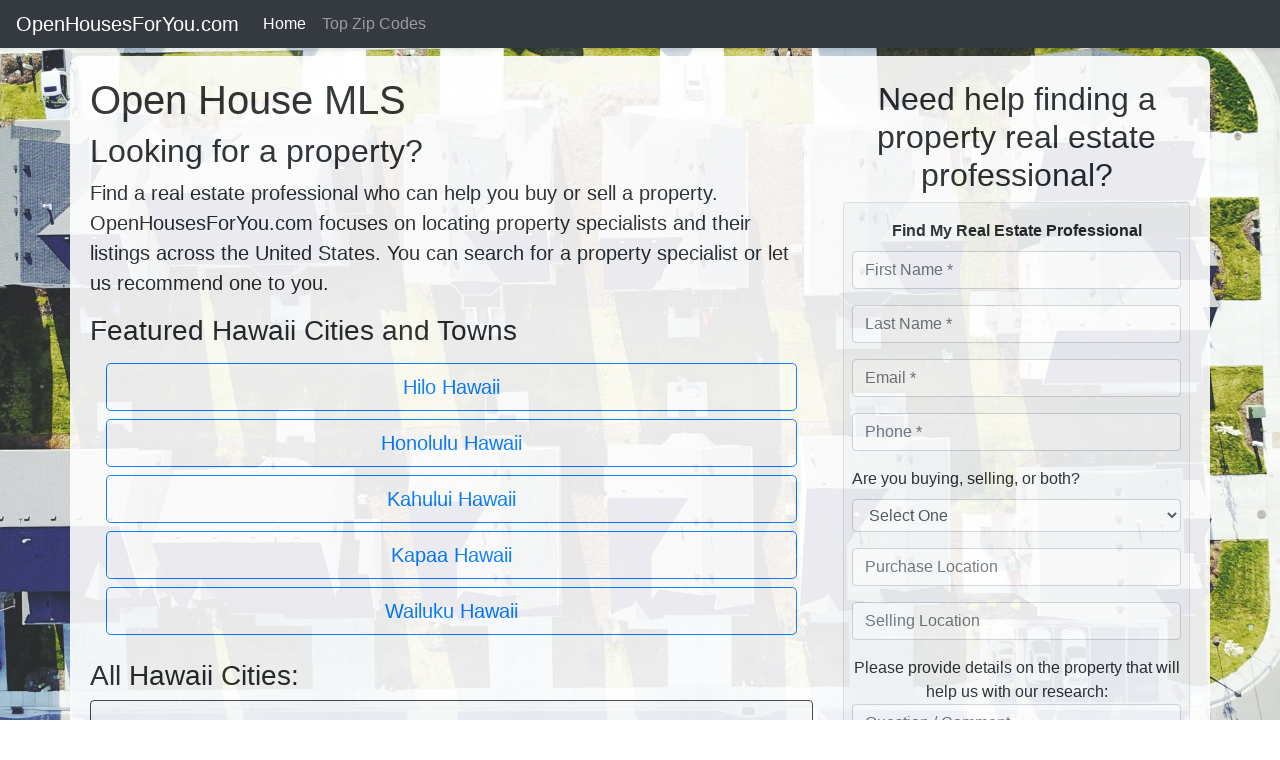

--- FILE ---
content_type: text/html; charset=UTF-8
request_url: https://openhousesforyou.com/HI
body_size: 5494
content:
<!DOCTYPE html>
<html lang="en" class="h-100">
  <head>

 
     
<title> Hawaii property</title>
<meta charset="utf-8">
<meta name="viewport" content="width=device-width, initial-scale=1, shrink-to-fit=no">  
<meta name="author" content="eMarketing Design, Inc">

<script async defer src='https://app.visitortracking.com/assets/js/tracer.js'></script>
<script>
function init_tracer() { 
   var tracer = new Tracer({  
   websiteId : "d8f30f97-a57e-470a-a1f7-a315941a16df",  
   async : true, 
   debug : false }); 
 } 
 </script>

<!-- Google tag (gtag.js) -->
<script async src="https://www.googletagmanager.com/gtag/js?id=G-T6CEJB4L08"></script>
<script>
  window.dataLayer = window.dataLayer || [];
  function gtag(){dataLayer.push(arguments);}
  gtag('js', new Date());

  gtag('config', 'G-T6CEJB4L08');
</script>

<!-- Primary Meta Tags -->
<title>Open Houses For You - Real Estate Search</title>
<meta name="title" content="Open Houses For You - Real Estate Search">
<meta name="description" content="Open Houses For You  - Real Estate Search - Find a local real estate professional who can help you buy or sell real estate. OpenHousesForYou.com focuses on helping you find real estate specialists and their listings across the United States.">

<!-- Open Graph / Facebook -->
<meta property="og:type" content="website">
<meta property="og:url" content="https://searchthemls.com/">
<meta property="og:title" content="Open Houses For You - Real Estate Search">
<meta property="og:description" content="Open Houses For You  - Real Estate Search - Find a local real estate professional who can help you buy or sell real estate. OpenHousesForYou.com focuses on helping you find real estate specialists and their listings across the United States.">
<meta property="og:image" content="https://rewtw.s3.amazonaws.com/g/v/1622730626blake-wheeler-zBHU08hdzhY-unsplash-1200.jpg">

<!-- Twitter -->
<meta property="twitter:card" content="summary_large_image">
<meta property="twitter:url" content="https://searchthemls.com/">
<meta property="twitter:title" content="Open Houses For You - Real Estate Search">
<meta property="twitter:description" content="Open Houses For You  - Real Estate Search - Find a local real estate professional who can help you buy or sell real estate. OpenHousesForYou.com focuses on helping you find real estate specialists and their listings across the United States.">
<meta property="twitter:image" content="https://rewtw.s3.amazonaws.com/g/v/1622730626blake-wheeler-zBHU08hdzhY-unsplash-1200.jpg">


<link rel="stylesheet" href="https://maxcdn.bootstrapcdn.com/bootstrap/4.4.1/css/bootstrap.min.css">
<!--<link rel="stylesheet" href="https://cdnjs.cloudflare.com/ajax/libs/lightbox2/2.8.2/css/lightbox.min.css">-->
<link rel="stylesheet" href="https://cdnjs.cloudflare.com/ajax/libs/baguettebox.js/1.10.0/baguetteBox.min.css" />
<link rel="stylesheet" href="https://stackpath.bootstrapcdn.com/font-awesome/4.7.0/css/font-awesome.min.css" />	
<script src="https://ajax.googleapis.com/ajax/libs/jquery/3.4.1/jquery.min.js"></script>
<script src="https://cdnjs.cloudflare.com/ajax/libs/popper.js/1.16.0/umd/popper.min.js"></script>
<script src="https://maxcdn.bootstrapcdn.com/bootstrap/4.5.2/js/bootstrap.min.js"></script>
<link rel="stylesheet" href="https://emdh.s3.amazonaws.com/css/ag1.css" />
<link rel="stylesheet" href="https://emdh.s3.amazonaws.com/css/hero1.css" />
<link rel="stylesheet" href="https://emdh.s3.amazonaws.com/css/footer.css" />	
<style>
	
html,body {height: 100%;}

p,ul {font-size:1rem;}
@media (max-width: 767px) {  
  p,ul {font-size:1.25rem;} 
}
.modal-backdrop {
  z-index: -1;
}

body {
  background: url('https://rewtw.s3.amazonaws.com/g/v/1622730626blake-wheeler-zBHU08hdzhY-unsplash-2000.jpg') no-repeat center center fixed;
  -webkit-background-size: cover;
  -moz-background-size: cover;
  background-size: cover;
  -o-background-size: cover;
}

@media (max-width: 480px) {body {background: url('');}
	
}





</style>

<link rel="icon" type="image/png" sizes="32x32" href="/favicon-96x96.png">
<script src="https://www.google.com/recaptcha/api.js" async defer></script>

</head>

<body class="d-flex flex-column">

<header>
<nav class="navbar navbar-expand-lg navbar-dark bg-dark py-1 shadow-sm agnavbar">
  <a class="navbar-brand" href="/">OpenHousesForYou.com</a>
  <button class="navbar-toggler" type="button" data-toggle="collapse" data-target="#navbarSupportedContent" aria-controls="navbarSupportedContent" aria-expanded="false" aria-label="Toggle navigation">
    <span class="navbar-toggler-icon"></span>
  </button>
  <div class="collapse navbar-collapse" id="navbarSupportedContent">
    <ul class="navbar-nav mr-auto">
      <li class="nav-item active">
        <a class="nav-link" href="/">Home</a>
      </li> 
	
    <li>
		<a href="/top-zip-codes-by-state" class="nav-link">Top Zip Codes</a>
	</li>
	
 
      
	  	  
    </ul>
  </div>
</nav>
</header>

<div id="container" class="container flex-grow-1 mt-2 mb-2">
  <div class="row">
	  
<div id="main_column" class="col-lg-8">

<h1>Open House MLS</h1>

<div id='intro'  class='pr'><h2>Looking for a property?</h2>
<p style='font-size:1.25em'>Find a real estate professional who can help you buy or sell a property. OpenHousesForYou.com focuses on locating property specialists and their listings across the United States.  You can search for a property specialist or let us recommend one to you.</p></div>

<div class='cl'></div>

<h3>Featured Hawaii Cities and Towns</h3>
<div  class="m-2 p-2">

<a href="/HI/Hilo" title="Hilo Hawaii , HI"  class="btn btn-outline-primary btn-lg btn-block">Hilo Hawaii </a>

<a href="/HI/Honolulu" title="Honolulu Hawaii , HI"  class="btn btn-outline-primary btn-lg btn-block">Honolulu Hawaii </a>

<a href="/HI/Kahului" title="Kahului Hawaii , HI"  class="btn btn-outline-primary btn-lg btn-block">Kahului Hawaii </a>

<a href="/HI/Kapaa" title="Kapaa Hawaii , HI"  class="btn btn-outline-primary btn-lg btn-block">Kapaa Hawaii </a>

<a href="/HI/Wailuku" title="Wailuku Hawaii , HI"  class="btn btn-outline-primary btn-lg btn-block">Wailuku Hawaii </a>

</div>

<h3 class="mt-2 pt-2">All Hawaii Cities:</h3><div id="city-select" class="container p-3 mb-4 border border-dark rounded bg-light"><h2>Select Your City</h2><form method='post' action='state-city.php' data-ajax="false"><div class="form-group"><select name='stateCity' id='stateCity'  class='form-control form-control-lg'><option value=''>- Select Your City -</option><option value='/HI/AHUALOA'>AHUALOA</option>

<option value='/HI/AIEA'>AIEA</option>

<option value='/HI/ANAHOLA'>ANAHOLA</option>

<option value='/HI/CAPTAIN COOK'>CAPTAIN COOK</option>

<option value='/HI/ELEELE'>ELEELE</option>

<option value='/HI/EWA BEACH'>EWA BEACH</option>

<option value='/HI/HAIKU'>HAIKU</option>

<option value='/HI/HALEIWA'>HALEIWA</option>

<option value='/HI/HANAPEPE'>HANAPEPE</option>

<option value='/HI/HAUULA'>HAUULA</option>

<option value='/HI/HELEMANO MLTRY RES'>HELEMANO MLTRY RES</option>

<option value='/HI/HELEMANO MLTRY RESERVATION'>HELEMANO MLTRY RESERVATION</option>

<option value='/HI/HILO'>HILO</option>

<option value='/HI/HOLUALOA'>HOLUALOA</option>

<option value='/HI/HON'>HON</option>

<option value='/HI/HONO'>HONO</option>

<option value='/HI/HONOKAA'>HONOKAA</option>

<option value='/HI/HONOLULU'>HONOLULU</option>

<option value='/HI/KAHUKU'>KAHUKU</option>

<option value='/HI/KAHULUI'>KAHULUI</option>

<option value='/HI/KAILUA'>KAILUA</option>

<option value='/HI/KAILUA KONA'>KAILUA KONA</option>

<option value='/HI/KALAELOA'>KALAELOA</option>

<option value='/HI/KALAHEO'>KALAHEO</option>

<option value='/HI/KAMUELA'>KAMUELA</option>

<option value='/HI/KANEOHE'>KANEOHE</option>

<option value='/HI/KAPAA'>KAPAA</option>

<option value='/HI/KAPAAU'>KAPAAU</option>

<option value='/HI/KAPOLEI'>KAPOLEI</option>

<option value='/HI/KAUNAKAKAI'>KAUNAKAKAI</option>

<option value='/HI/KAWAIHAE'>KAWAIHAE</option>

<option value='/HI/KEAAU'>KEAAU</option>

<option value='/HI/KEALAKEKUA'>KEALAKEKUA</option>

<option value='/HI/KEKAHA'>KEKAHA</option>

<option value='/HI/KIHEI'>KIHEI</option>

<option value='/HI/KILAUEA'>KILAUEA</option>

<option value='/HI/KOLOA'>KOLOA</option>

<option value='/HI/KULA'>KULA</option>

<option value='/HI/KURTISTOWN'>KURTISTOWN</option>

<option value='/HI/LAHAINA'>LAHAINA</option>

<option value='/HI/LAIE'>LAIE</option>

<option value='/HI/LANAI CITY'>LANAI CITY</option>

<option value='/HI/LIHUE'>LIHUE</option>

<option value='/HI/MAKAKILO'>MAKAKILO</option>

<option value='/HI/MAKAWAO'>MAKAWAO</option>

<option value='/HI/MILILANI'>MILILANI</option>

<option value='/HI/MOUNTAIN VIEW'>MOUNTAIN VIEW</option>

<option value='/HI/NAALEHU'>NAALEHU</option>

<option value='/HI/NANAKULI'>NANAKULI</option>

<option value='/HI/OCEAN VIEW'>OCEAN VIEW</option>

<option value='/HI/PAAUHAU'>PAAUHAU</option>

<option value='/HI/PAHOA'>PAHOA</option>

<option value='/HI/PAIA'>PAIA</option>

<option value='/HI/PEARL CITY'>PEARL CITY</option>

<option value='/HI/PEPEEKEO'>PEPEEKEO</option>

<option value='/HI/PRINCEVILLE'>PRINCEVILLE</option>

<option value='/HI/SCHOFIELD'>SCHOFIELD</option>

<option value='/HI/SCHOFIELD BARRACKS'>SCHOFIELD BARRACKS</option>

<option value='/HI/VOLCANO'>VOLCANO</option>

<option value='/HI/WAHIAWA'>WAHIAWA</option>

<option value='/HI/WAIALUA'>WAIALUA</option>

<option value='/HI/WAIANAE'>WAIANAE</option>

<option value='/HI/WAIKOLOA'>WAIKOLOA</option>

<option value='/HI/WAILEA'>WAILEA</option>

<option value='/HI/WAILUKU'>WAILUKU</option>

<option value='/HI/WAIMANALO'>WAIMANALO</option>

<option value='/HI/WAIPAHU'>WAIPAHU</option>

</select></div><button type='submit' id='state_submit' class='btn btn-lg btn-primary'>Submit</button></form></div><div class='cl'></div>

<div class='cl'></div>

<div id='bottom'></div>

<div class='cl'></div>

</div>

<a id="get_info"></a>

<script type="text/javascript">                                         
// we will add our javascript code here           

$(document).ready(function(){
	
$("#submit_site_form_main").click(function(event) {

    // Fetch form to apply custom Bootstrap validation
    var form = $("#form_site_form_main")

    if (form[0].checkValidity() === false) {
      event.preventDefault()
      event.stopPropagation()
    }
    
    form.addClass('was-validated');
    // Perform ajax submit here...
    
});	

$("#submit_site_form_main").click(function(){

	var str = $("#form_site_form_main").serialize();
	
	$.ajax({
	type: "POST",
	url: "/process.php",
	data: str,
	success: function(msg, status){
	
		$(document).ajaxComplete(function(event, request, settings){
	
		if(msg.status == 'OK') // Message Sent? Show the 'Thank You' message and hide the form
		{
			result = '<p>' + msg.thanks + '</p>\n';
			
			result = result + '<p>You provided the following contact information:</p>\n';
			
			$.each(msg.form_values, function(k, v){
				result = result + k + ':' + v + '<br />';
			});
			
			result = '<p>' + result + '</p>';			
				
			
			$("#fields_site_form_main").hide();
			$("#submit_site_form_main_div").hide();				
		}
		else
		{
			result = '<p>' + msg.errors + '</p>\n';
		}	
				
		$("#note_site_form_main").html(result);			
		
		});		
	}	
 });

return false;

});
$("#reset_site_form_main").click(function() {
location.reload();
});

});

</script>

<div id="side_column" class="col-lg-4"><div  id="form_desc"  class="text-center m-1">

<h2> Need help finding a property real estate professional?</h2> 


</div>

<div id='contact-form' class="border rounded p-2 bg-light">

<div id='contact-ex'>

<div id='cta' class='font-weight-bold text-capitalize text-center p-2'>Find My Real Estate Professional</div>

<fieldset class='form-fieldset'>
<form id='form_site_form_main' method='POST' action='https://openhousesforyou.com/HI'>

<div id='fields_site_form_main'>

<input type='hidden' name='action' value='go'>
<input type='hidden' name='hash' value='0f4a43c6c3f09b375910baf4af1b1650'>
<input type='hidden' name='domain' value='OpenHousesForYou.com'>
<input type='hidden' name='referrer' value=''>
<input type='hidden' name='subject' value=''>
<input type='hidden' name='rid' value=''>
<input type='hidden' name='uh' value=''>
<input type='hidden' name='p1' value=''>
<input type='hidden' name='p2' value=''>
<input type='hidden' name='full_url' value='https://openhousesforyou.com/HI'>
<input type='hidden' name='return' value=''>
<input type='hidden' name='tracking_tag' value=''>
<input type='hidden' name='rtotal' value='14'>
<input type='hidden' name='sico' value='466'>
<input type='hidden' name='gsc' value='y'>
<input type='hidden' name='fsid' value='3eb1a37212ff558dd5c80be74602f753'>
<input type='hidden' name='ft' value='1768744836'>
<div class="form-group">
<input type="text"  class="form-control" name="first_name" id="first_name" value=""  placeholder="First Name *" required>
<div class="invalid-feedback">Sorry, you missed this one.</div>
</div>

<div class="form-group">
<input type="text"  class="form-control" name="last_name" id="last_name" value=""  placeholder="Last Name *" required>
<div class="invalid-feedback">Sorry, you missed this one.</div>
</div>

<div class="form-group">
<input type="text"  class="form-control" name="email" id="email" value=""  placeholder="Email *" required>
<div class="invalid-feedback">Sorry, you missed this one.</div>
</div>

<div class="form-group">
<input type="text"  class="form-control" name="phone1" id="phone1" value=""  placeholder="Phone *" required>
<div class="invalid-feedback">Sorry, you missed this one.</div>
</div>

<div class="form-group">

<label for="status_transaction">Are you buying, selling, or both?</label>
<select class="form-control" id="status_transaction" name="status_transaction" size="">
<option selected>Select One</option>
<option value="Selling">Selling</option>
<option value="Buying">Buying</option>
<option value="Both">Both</option>
</select>

</div>

<div class="form-group">
<input type="text"  class="form-control" name="location_purchase" id="location_purchase" value=""  placeholder="Purchase Location">
<div class="invalid-feedback">Sorry, you missed this one.</div>
</div>

<div class="form-group">
<input type="text"  class="form-control" name="location_selling" id="location_selling" value=""  placeholder="Selling Location">
<div class="invalid-feedback">Sorry, you missed this one.</div>
</div>

<div style='text-align:center;'>Please provide details on the property that will help us with our research:</div>

<div class="form-group">
<textarea  class="form-control" cols=30 rows=5 name="question" id="question" placeholder="Question / Comment"></textarea>
<div class="invalid-feedback">Sorry, you missed this one.</div>
</div>

<div class="form-group">

<label for="working_with_agent">Are you currently working with an agent?</label>
<select class="form-control" id="working_with_agent" name="working_with_agent" size="">
<option selected>Select One</option>
<option value="no">No</option>
<option value="yes">Yes</option>
</select>

</div>

<input type="hidden" name="promo" value="">

<div class="g-recaptcha" data-sitekey="6LcpkvMUAAAAACAhMyh6FNrGVIWTa3z1CRvjGzy6"></div>

</div>

<div id='note_site_form_main' class='text-left bg-warning'></div>

	<div id='submit_site_form_main_div' class='m-2 p-2'>
 				
	  <button class="btn btn-primary" id="submit_site_form_main" type="submit" name="Submit" value="Submit">Submit</button>
	  <button class="btn btn-primary" id="reset_site_form_main" type="reset" name="Reset" value="Reset">Reset</button> 
	</div>

</form>
* marks required fields<br>

</fieldset>

</div>

</div>

</div>

<div class='cl'></div>



</div>
</div> 

		
<footer class="footer">
<div>
  <div class="footer-left col-lg-5">
    <p class="about">
      <span>This site is a part of <a href="https://agentgold.com">AgentGold&#8482;</a></span> 
AgentGold&#8482; is a network of real estate, mortgage, and insurance related websites helping consumers find top local professionals to help with their real estate, mortgage, and insurance needs.<br /><br />
Are You A Real Estate, Mortgage, or Insurance Professional? <span><a href='http://thereferralnetwork.com'>Join The Referral Network.</a></span> Become A Referral Creator!
    </p>
    <!--
    <div class="icons">
      <a href="#"><i class="fa fa-facebook"></i></a>
      <a href="#"><i class="fa fa-twitter"></i></a>
      <a href="#"><i class="fa fa-linkedin"></i></a>
      <a href="#"><i class="fa fa-instagram"></i></a>
    </div>
    -->
  </div>
  <div class="footer-center col-xl-5 col-lg-2 mx-auto">
	<!--    
	<a href="https://guerrillabrokers.com">
    <img src="https://emdh.s3.amazonaws.com/image/GB-logo-bw.png" class="img-fluid" />
    </a>
    -->
  </div>
  <div class="footer-right col-lg-5 float-lg-right">
  	<div class="container text-center">
    <h2>Open House MLS</h2>
    <p class="menu">
      <a href="/"> Home</a> |
      <a href="/links"> Links</a> |
      <a href="/privacy"> Privacy</a> |
      <a href="/terms"> Terms</a>	  	  
    </p>
    <p class="name">Design by eMarketing Design, Inc &copy; 2026</p>
        
	</div>
  </div>
</div>  
</footer>

<script>
	
	$(document).ready(function(){
	  $('.dropdown-submenu a.test').on("click", function(e){
	    $(this).next('ul').toggle();
	    e.stopPropagation();
	    e.preventDefault();
	  });
	});

	
	$('.dropdown-menu a.dropdown-toggle').on('click', function(e) {
	  if (!$(this).next().hasClass('show')) {
	    $(this).parents('.dropdown-menu').first().find('.show').removeClass('show');
	  }
	  var $subMenu = $(this).next('.dropdown-menu');
	  $subMenu.toggleClass('show');
	
	
	  $(this).parents('li.nav-item.dropdown.show').on('hidden.bs.dropdown', function(e) {
	    $('.dropdown-submenu .show').removeClass('show');
	  });
	
	
	  return false;
	});

</script>

<script src="https://emdh.s3.amazonaws.com/js/jQuery.menutron.min.js"></script>
<script>
  $(function(){
    $("nav#city, nav#fcity").menutron({
      menuTitle: 'Select City/Town:'
    });
    $("nav#counties").menutron({
      menuTitle: 'Select County:'
    });	
  });
</script>

	
<script defer src="https://static.cloudflareinsights.com/beacon.min.js/vcd15cbe7772f49c399c6a5babf22c1241717689176015" integrity="sha512-ZpsOmlRQV6y907TI0dKBHq9Md29nnaEIPlkf84rnaERnq6zvWvPUqr2ft8M1aS28oN72PdrCzSjY4U6VaAw1EQ==" data-cf-beacon='{"version":"2024.11.0","token":"40f01e8ba8e64f7ab5e44bdaca304331","r":1,"server_timing":{"name":{"cfCacheStatus":true,"cfEdge":true,"cfExtPri":true,"cfL4":true,"cfOrigin":true,"cfSpeedBrain":true},"location_startswith":null}}' crossorigin="anonymous"></script>
</body>
</html>




--- FILE ---
content_type: text/html; charset=utf-8
request_url: https://www.google.com/recaptcha/api2/anchor?ar=1&k=6LcpkvMUAAAAACAhMyh6FNrGVIWTa3z1CRvjGzy6&co=aHR0cHM6Ly9vcGVuaG91c2VzZm9yeW91LmNvbTo0NDM.&hl=en&v=PoyoqOPhxBO7pBk68S4YbpHZ&size=normal&anchor-ms=20000&execute-ms=30000&cb=wbngdeo8reqj
body_size: 49048
content:
<!DOCTYPE HTML><html dir="ltr" lang="en"><head><meta http-equiv="Content-Type" content="text/html; charset=UTF-8">
<meta http-equiv="X-UA-Compatible" content="IE=edge">
<title>reCAPTCHA</title>
<style type="text/css">
/* cyrillic-ext */
@font-face {
  font-family: 'Roboto';
  font-style: normal;
  font-weight: 400;
  font-stretch: 100%;
  src: url(//fonts.gstatic.com/s/roboto/v48/KFO7CnqEu92Fr1ME7kSn66aGLdTylUAMa3GUBHMdazTgWw.woff2) format('woff2');
  unicode-range: U+0460-052F, U+1C80-1C8A, U+20B4, U+2DE0-2DFF, U+A640-A69F, U+FE2E-FE2F;
}
/* cyrillic */
@font-face {
  font-family: 'Roboto';
  font-style: normal;
  font-weight: 400;
  font-stretch: 100%;
  src: url(//fonts.gstatic.com/s/roboto/v48/KFO7CnqEu92Fr1ME7kSn66aGLdTylUAMa3iUBHMdazTgWw.woff2) format('woff2');
  unicode-range: U+0301, U+0400-045F, U+0490-0491, U+04B0-04B1, U+2116;
}
/* greek-ext */
@font-face {
  font-family: 'Roboto';
  font-style: normal;
  font-weight: 400;
  font-stretch: 100%;
  src: url(//fonts.gstatic.com/s/roboto/v48/KFO7CnqEu92Fr1ME7kSn66aGLdTylUAMa3CUBHMdazTgWw.woff2) format('woff2');
  unicode-range: U+1F00-1FFF;
}
/* greek */
@font-face {
  font-family: 'Roboto';
  font-style: normal;
  font-weight: 400;
  font-stretch: 100%;
  src: url(//fonts.gstatic.com/s/roboto/v48/KFO7CnqEu92Fr1ME7kSn66aGLdTylUAMa3-UBHMdazTgWw.woff2) format('woff2');
  unicode-range: U+0370-0377, U+037A-037F, U+0384-038A, U+038C, U+038E-03A1, U+03A3-03FF;
}
/* math */
@font-face {
  font-family: 'Roboto';
  font-style: normal;
  font-weight: 400;
  font-stretch: 100%;
  src: url(//fonts.gstatic.com/s/roboto/v48/KFO7CnqEu92Fr1ME7kSn66aGLdTylUAMawCUBHMdazTgWw.woff2) format('woff2');
  unicode-range: U+0302-0303, U+0305, U+0307-0308, U+0310, U+0312, U+0315, U+031A, U+0326-0327, U+032C, U+032F-0330, U+0332-0333, U+0338, U+033A, U+0346, U+034D, U+0391-03A1, U+03A3-03A9, U+03B1-03C9, U+03D1, U+03D5-03D6, U+03F0-03F1, U+03F4-03F5, U+2016-2017, U+2034-2038, U+203C, U+2040, U+2043, U+2047, U+2050, U+2057, U+205F, U+2070-2071, U+2074-208E, U+2090-209C, U+20D0-20DC, U+20E1, U+20E5-20EF, U+2100-2112, U+2114-2115, U+2117-2121, U+2123-214F, U+2190, U+2192, U+2194-21AE, U+21B0-21E5, U+21F1-21F2, U+21F4-2211, U+2213-2214, U+2216-22FF, U+2308-230B, U+2310, U+2319, U+231C-2321, U+2336-237A, U+237C, U+2395, U+239B-23B7, U+23D0, U+23DC-23E1, U+2474-2475, U+25AF, U+25B3, U+25B7, U+25BD, U+25C1, U+25CA, U+25CC, U+25FB, U+266D-266F, U+27C0-27FF, U+2900-2AFF, U+2B0E-2B11, U+2B30-2B4C, U+2BFE, U+3030, U+FF5B, U+FF5D, U+1D400-1D7FF, U+1EE00-1EEFF;
}
/* symbols */
@font-face {
  font-family: 'Roboto';
  font-style: normal;
  font-weight: 400;
  font-stretch: 100%;
  src: url(//fonts.gstatic.com/s/roboto/v48/KFO7CnqEu92Fr1ME7kSn66aGLdTylUAMaxKUBHMdazTgWw.woff2) format('woff2');
  unicode-range: U+0001-000C, U+000E-001F, U+007F-009F, U+20DD-20E0, U+20E2-20E4, U+2150-218F, U+2190, U+2192, U+2194-2199, U+21AF, U+21E6-21F0, U+21F3, U+2218-2219, U+2299, U+22C4-22C6, U+2300-243F, U+2440-244A, U+2460-24FF, U+25A0-27BF, U+2800-28FF, U+2921-2922, U+2981, U+29BF, U+29EB, U+2B00-2BFF, U+4DC0-4DFF, U+FFF9-FFFB, U+10140-1018E, U+10190-1019C, U+101A0, U+101D0-101FD, U+102E0-102FB, U+10E60-10E7E, U+1D2C0-1D2D3, U+1D2E0-1D37F, U+1F000-1F0FF, U+1F100-1F1AD, U+1F1E6-1F1FF, U+1F30D-1F30F, U+1F315, U+1F31C, U+1F31E, U+1F320-1F32C, U+1F336, U+1F378, U+1F37D, U+1F382, U+1F393-1F39F, U+1F3A7-1F3A8, U+1F3AC-1F3AF, U+1F3C2, U+1F3C4-1F3C6, U+1F3CA-1F3CE, U+1F3D4-1F3E0, U+1F3ED, U+1F3F1-1F3F3, U+1F3F5-1F3F7, U+1F408, U+1F415, U+1F41F, U+1F426, U+1F43F, U+1F441-1F442, U+1F444, U+1F446-1F449, U+1F44C-1F44E, U+1F453, U+1F46A, U+1F47D, U+1F4A3, U+1F4B0, U+1F4B3, U+1F4B9, U+1F4BB, U+1F4BF, U+1F4C8-1F4CB, U+1F4D6, U+1F4DA, U+1F4DF, U+1F4E3-1F4E6, U+1F4EA-1F4ED, U+1F4F7, U+1F4F9-1F4FB, U+1F4FD-1F4FE, U+1F503, U+1F507-1F50B, U+1F50D, U+1F512-1F513, U+1F53E-1F54A, U+1F54F-1F5FA, U+1F610, U+1F650-1F67F, U+1F687, U+1F68D, U+1F691, U+1F694, U+1F698, U+1F6AD, U+1F6B2, U+1F6B9-1F6BA, U+1F6BC, U+1F6C6-1F6CF, U+1F6D3-1F6D7, U+1F6E0-1F6EA, U+1F6F0-1F6F3, U+1F6F7-1F6FC, U+1F700-1F7FF, U+1F800-1F80B, U+1F810-1F847, U+1F850-1F859, U+1F860-1F887, U+1F890-1F8AD, U+1F8B0-1F8BB, U+1F8C0-1F8C1, U+1F900-1F90B, U+1F93B, U+1F946, U+1F984, U+1F996, U+1F9E9, U+1FA00-1FA6F, U+1FA70-1FA7C, U+1FA80-1FA89, U+1FA8F-1FAC6, U+1FACE-1FADC, U+1FADF-1FAE9, U+1FAF0-1FAF8, U+1FB00-1FBFF;
}
/* vietnamese */
@font-face {
  font-family: 'Roboto';
  font-style: normal;
  font-weight: 400;
  font-stretch: 100%;
  src: url(//fonts.gstatic.com/s/roboto/v48/KFO7CnqEu92Fr1ME7kSn66aGLdTylUAMa3OUBHMdazTgWw.woff2) format('woff2');
  unicode-range: U+0102-0103, U+0110-0111, U+0128-0129, U+0168-0169, U+01A0-01A1, U+01AF-01B0, U+0300-0301, U+0303-0304, U+0308-0309, U+0323, U+0329, U+1EA0-1EF9, U+20AB;
}
/* latin-ext */
@font-face {
  font-family: 'Roboto';
  font-style: normal;
  font-weight: 400;
  font-stretch: 100%;
  src: url(//fonts.gstatic.com/s/roboto/v48/KFO7CnqEu92Fr1ME7kSn66aGLdTylUAMa3KUBHMdazTgWw.woff2) format('woff2');
  unicode-range: U+0100-02BA, U+02BD-02C5, U+02C7-02CC, U+02CE-02D7, U+02DD-02FF, U+0304, U+0308, U+0329, U+1D00-1DBF, U+1E00-1E9F, U+1EF2-1EFF, U+2020, U+20A0-20AB, U+20AD-20C0, U+2113, U+2C60-2C7F, U+A720-A7FF;
}
/* latin */
@font-face {
  font-family: 'Roboto';
  font-style: normal;
  font-weight: 400;
  font-stretch: 100%;
  src: url(//fonts.gstatic.com/s/roboto/v48/KFO7CnqEu92Fr1ME7kSn66aGLdTylUAMa3yUBHMdazQ.woff2) format('woff2');
  unicode-range: U+0000-00FF, U+0131, U+0152-0153, U+02BB-02BC, U+02C6, U+02DA, U+02DC, U+0304, U+0308, U+0329, U+2000-206F, U+20AC, U+2122, U+2191, U+2193, U+2212, U+2215, U+FEFF, U+FFFD;
}
/* cyrillic-ext */
@font-face {
  font-family: 'Roboto';
  font-style: normal;
  font-weight: 500;
  font-stretch: 100%;
  src: url(//fonts.gstatic.com/s/roboto/v48/KFO7CnqEu92Fr1ME7kSn66aGLdTylUAMa3GUBHMdazTgWw.woff2) format('woff2');
  unicode-range: U+0460-052F, U+1C80-1C8A, U+20B4, U+2DE0-2DFF, U+A640-A69F, U+FE2E-FE2F;
}
/* cyrillic */
@font-face {
  font-family: 'Roboto';
  font-style: normal;
  font-weight: 500;
  font-stretch: 100%;
  src: url(//fonts.gstatic.com/s/roboto/v48/KFO7CnqEu92Fr1ME7kSn66aGLdTylUAMa3iUBHMdazTgWw.woff2) format('woff2');
  unicode-range: U+0301, U+0400-045F, U+0490-0491, U+04B0-04B1, U+2116;
}
/* greek-ext */
@font-face {
  font-family: 'Roboto';
  font-style: normal;
  font-weight: 500;
  font-stretch: 100%;
  src: url(//fonts.gstatic.com/s/roboto/v48/KFO7CnqEu92Fr1ME7kSn66aGLdTylUAMa3CUBHMdazTgWw.woff2) format('woff2');
  unicode-range: U+1F00-1FFF;
}
/* greek */
@font-face {
  font-family: 'Roboto';
  font-style: normal;
  font-weight: 500;
  font-stretch: 100%;
  src: url(//fonts.gstatic.com/s/roboto/v48/KFO7CnqEu92Fr1ME7kSn66aGLdTylUAMa3-UBHMdazTgWw.woff2) format('woff2');
  unicode-range: U+0370-0377, U+037A-037F, U+0384-038A, U+038C, U+038E-03A1, U+03A3-03FF;
}
/* math */
@font-face {
  font-family: 'Roboto';
  font-style: normal;
  font-weight: 500;
  font-stretch: 100%;
  src: url(//fonts.gstatic.com/s/roboto/v48/KFO7CnqEu92Fr1ME7kSn66aGLdTylUAMawCUBHMdazTgWw.woff2) format('woff2');
  unicode-range: U+0302-0303, U+0305, U+0307-0308, U+0310, U+0312, U+0315, U+031A, U+0326-0327, U+032C, U+032F-0330, U+0332-0333, U+0338, U+033A, U+0346, U+034D, U+0391-03A1, U+03A3-03A9, U+03B1-03C9, U+03D1, U+03D5-03D6, U+03F0-03F1, U+03F4-03F5, U+2016-2017, U+2034-2038, U+203C, U+2040, U+2043, U+2047, U+2050, U+2057, U+205F, U+2070-2071, U+2074-208E, U+2090-209C, U+20D0-20DC, U+20E1, U+20E5-20EF, U+2100-2112, U+2114-2115, U+2117-2121, U+2123-214F, U+2190, U+2192, U+2194-21AE, U+21B0-21E5, U+21F1-21F2, U+21F4-2211, U+2213-2214, U+2216-22FF, U+2308-230B, U+2310, U+2319, U+231C-2321, U+2336-237A, U+237C, U+2395, U+239B-23B7, U+23D0, U+23DC-23E1, U+2474-2475, U+25AF, U+25B3, U+25B7, U+25BD, U+25C1, U+25CA, U+25CC, U+25FB, U+266D-266F, U+27C0-27FF, U+2900-2AFF, U+2B0E-2B11, U+2B30-2B4C, U+2BFE, U+3030, U+FF5B, U+FF5D, U+1D400-1D7FF, U+1EE00-1EEFF;
}
/* symbols */
@font-face {
  font-family: 'Roboto';
  font-style: normal;
  font-weight: 500;
  font-stretch: 100%;
  src: url(//fonts.gstatic.com/s/roboto/v48/KFO7CnqEu92Fr1ME7kSn66aGLdTylUAMaxKUBHMdazTgWw.woff2) format('woff2');
  unicode-range: U+0001-000C, U+000E-001F, U+007F-009F, U+20DD-20E0, U+20E2-20E4, U+2150-218F, U+2190, U+2192, U+2194-2199, U+21AF, U+21E6-21F0, U+21F3, U+2218-2219, U+2299, U+22C4-22C6, U+2300-243F, U+2440-244A, U+2460-24FF, U+25A0-27BF, U+2800-28FF, U+2921-2922, U+2981, U+29BF, U+29EB, U+2B00-2BFF, U+4DC0-4DFF, U+FFF9-FFFB, U+10140-1018E, U+10190-1019C, U+101A0, U+101D0-101FD, U+102E0-102FB, U+10E60-10E7E, U+1D2C0-1D2D3, U+1D2E0-1D37F, U+1F000-1F0FF, U+1F100-1F1AD, U+1F1E6-1F1FF, U+1F30D-1F30F, U+1F315, U+1F31C, U+1F31E, U+1F320-1F32C, U+1F336, U+1F378, U+1F37D, U+1F382, U+1F393-1F39F, U+1F3A7-1F3A8, U+1F3AC-1F3AF, U+1F3C2, U+1F3C4-1F3C6, U+1F3CA-1F3CE, U+1F3D4-1F3E0, U+1F3ED, U+1F3F1-1F3F3, U+1F3F5-1F3F7, U+1F408, U+1F415, U+1F41F, U+1F426, U+1F43F, U+1F441-1F442, U+1F444, U+1F446-1F449, U+1F44C-1F44E, U+1F453, U+1F46A, U+1F47D, U+1F4A3, U+1F4B0, U+1F4B3, U+1F4B9, U+1F4BB, U+1F4BF, U+1F4C8-1F4CB, U+1F4D6, U+1F4DA, U+1F4DF, U+1F4E3-1F4E6, U+1F4EA-1F4ED, U+1F4F7, U+1F4F9-1F4FB, U+1F4FD-1F4FE, U+1F503, U+1F507-1F50B, U+1F50D, U+1F512-1F513, U+1F53E-1F54A, U+1F54F-1F5FA, U+1F610, U+1F650-1F67F, U+1F687, U+1F68D, U+1F691, U+1F694, U+1F698, U+1F6AD, U+1F6B2, U+1F6B9-1F6BA, U+1F6BC, U+1F6C6-1F6CF, U+1F6D3-1F6D7, U+1F6E0-1F6EA, U+1F6F0-1F6F3, U+1F6F7-1F6FC, U+1F700-1F7FF, U+1F800-1F80B, U+1F810-1F847, U+1F850-1F859, U+1F860-1F887, U+1F890-1F8AD, U+1F8B0-1F8BB, U+1F8C0-1F8C1, U+1F900-1F90B, U+1F93B, U+1F946, U+1F984, U+1F996, U+1F9E9, U+1FA00-1FA6F, U+1FA70-1FA7C, U+1FA80-1FA89, U+1FA8F-1FAC6, U+1FACE-1FADC, U+1FADF-1FAE9, U+1FAF0-1FAF8, U+1FB00-1FBFF;
}
/* vietnamese */
@font-face {
  font-family: 'Roboto';
  font-style: normal;
  font-weight: 500;
  font-stretch: 100%;
  src: url(//fonts.gstatic.com/s/roboto/v48/KFO7CnqEu92Fr1ME7kSn66aGLdTylUAMa3OUBHMdazTgWw.woff2) format('woff2');
  unicode-range: U+0102-0103, U+0110-0111, U+0128-0129, U+0168-0169, U+01A0-01A1, U+01AF-01B0, U+0300-0301, U+0303-0304, U+0308-0309, U+0323, U+0329, U+1EA0-1EF9, U+20AB;
}
/* latin-ext */
@font-face {
  font-family: 'Roboto';
  font-style: normal;
  font-weight: 500;
  font-stretch: 100%;
  src: url(//fonts.gstatic.com/s/roboto/v48/KFO7CnqEu92Fr1ME7kSn66aGLdTylUAMa3KUBHMdazTgWw.woff2) format('woff2');
  unicode-range: U+0100-02BA, U+02BD-02C5, U+02C7-02CC, U+02CE-02D7, U+02DD-02FF, U+0304, U+0308, U+0329, U+1D00-1DBF, U+1E00-1E9F, U+1EF2-1EFF, U+2020, U+20A0-20AB, U+20AD-20C0, U+2113, U+2C60-2C7F, U+A720-A7FF;
}
/* latin */
@font-face {
  font-family: 'Roboto';
  font-style: normal;
  font-weight: 500;
  font-stretch: 100%;
  src: url(//fonts.gstatic.com/s/roboto/v48/KFO7CnqEu92Fr1ME7kSn66aGLdTylUAMa3yUBHMdazQ.woff2) format('woff2');
  unicode-range: U+0000-00FF, U+0131, U+0152-0153, U+02BB-02BC, U+02C6, U+02DA, U+02DC, U+0304, U+0308, U+0329, U+2000-206F, U+20AC, U+2122, U+2191, U+2193, U+2212, U+2215, U+FEFF, U+FFFD;
}
/* cyrillic-ext */
@font-face {
  font-family: 'Roboto';
  font-style: normal;
  font-weight: 900;
  font-stretch: 100%;
  src: url(//fonts.gstatic.com/s/roboto/v48/KFO7CnqEu92Fr1ME7kSn66aGLdTylUAMa3GUBHMdazTgWw.woff2) format('woff2');
  unicode-range: U+0460-052F, U+1C80-1C8A, U+20B4, U+2DE0-2DFF, U+A640-A69F, U+FE2E-FE2F;
}
/* cyrillic */
@font-face {
  font-family: 'Roboto';
  font-style: normal;
  font-weight: 900;
  font-stretch: 100%;
  src: url(//fonts.gstatic.com/s/roboto/v48/KFO7CnqEu92Fr1ME7kSn66aGLdTylUAMa3iUBHMdazTgWw.woff2) format('woff2');
  unicode-range: U+0301, U+0400-045F, U+0490-0491, U+04B0-04B1, U+2116;
}
/* greek-ext */
@font-face {
  font-family: 'Roboto';
  font-style: normal;
  font-weight: 900;
  font-stretch: 100%;
  src: url(//fonts.gstatic.com/s/roboto/v48/KFO7CnqEu92Fr1ME7kSn66aGLdTylUAMa3CUBHMdazTgWw.woff2) format('woff2');
  unicode-range: U+1F00-1FFF;
}
/* greek */
@font-face {
  font-family: 'Roboto';
  font-style: normal;
  font-weight: 900;
  font-stretch: 100%;
  src: url(//fonts.gstatic.com/s/roboto/v48/KFO7CnqEu92Fr1ME7kSn66aGLdTylUAMa3-UBHMdazTgWw.woff2) format('woff2');
  unicode-range: U+0370-0377, U+037A-037F, U+0384-038A, U+038C, U+038E-03A1, U+03A3-03FF;
}
/* math */
@font-face {
  font-family: 'Roboto';
  font-style: normal;
  font-weight: 900;
  font-stretch: 100%;
  src: url(//fonts.gstatic.com/s/roboto/v48/KFO7CnqEu92Fr1ME7kSn66aGLdTylUAMawCUBHMdazTgWw.woff2) format('woff2');
  unicode-range: U+0302-0303, U+0305, U+0307-0308, U+0310, U+0312, U+0315, U+031A, U+0326-0327, U+032C, U+032F-0330, U+0332-0333, U+0338, U+033A, U+0346, U+034D, U+0391-03A1, U+03A3-03A9, U+03B1-03C9, U+03D1, U+03D5-03D6, U+03F0-03F1, U+03F4-03F5, U+2016-2017, U+2034-2038, U+203C, U+2040, U+2043, U+2047, U+2050, U+2057, U+205F, U+2070-2071, U+2074-208E, U+2090-209C, U+20D0-20DC, U+20E1, U+20E5-20EF, U+2100-2112, U+2114-2115, U+2117-2121, U+2123-214F, U+2190, U+2192, U+2194-21AE, U+21B0-21E5, U+21F1-21F2, U+21F4-2211, U+2213-2214, U+2216-22FF, U+2308-230B, U+2310, U+2319, U+231C-2321, U+2336-237A, U+237C, U+2395, U+239B-23B7, U+23D0, U+23DC-23E1, U+2474-2475, U+25AF, U+25B3, U+25B7, U+25BD, U+25C1, U+25CA, U+25CC, U+25FB, U+266D-266F, U+27C0-27FF, U+2900-2AFF, U+2B0E-2B11, U+2B30-2B4C, U+2BFE, U+3030, U+FF5B, U+FF5D, U+1D400-1D7FF, U+1EE00-1EEFF;
}
/* symbols */
@font-face {
  font-family: 'Roboto';
  font-style: normal;
  font-weight: 900;
  font-stretch: 100%;
  src: url(//fonts.gstatic.com/s/roboto/v48/KFO7CnqEu92Fr1ME7kSn66aGLdTylUAMaxKUBHMdazTgWw.woff2) format('woff2');
  unicode-range: U+0001-000C, U+000E-001F, U+007F-009F, U+20DD-20E0, U+20E2-20E4, U+2150-218F, U+2190, U+2192, U+2194-2199, U+21AF, U+21E6-21F0, U+21F3, U+2218-2219, U+2299, U+22C4-22C6, U+2300-243F, U+2440-244A, U+2460-24FF, U+25A0-27BF, U+2800-28FF, U+2921-2922, U+2981, U+29BF, U+29EB, U+2B00-2BFF, U+4DC0-4DFF, U+FFF9-FFFB, U+10140-1018E, U+10190-1019C, U+101A0, U+101D0-101FD, U+102E0-102FB, U+10E60-10E7E, U+1D2C0-1D2D3, U+1D2E0-1D37F, U+1F000-1F0FF, U+1F100-1F1AD, U+1F1E6-1F1FF, U+1F30D-1F30F, U+1F315, U+1F31C, U+1F31E, U+1F320-1F32C, U+1F336, U+1F378, U+1F37D, U+1F382, U+1F393-1F39F, U+1F3A7-1F3A8, U+1F3AC-1F3AF, U+1F3C2, U+1F3C4-1F3C6, U+1F3CA-1F3CE, U+1F3D4-1F3E0, U+1F3ED, U+1F3F1-1F3F3, U+1F3F5-1F3F7, U+1F408, U+1F415, U+1F41F, U+1F426, U+1F43F, U+1F441-1F442, U+1F444, U+1F446-1F449, U+1F44C-1F44E, U+1F453, U+1F46A, U+1F47D, U+1F4A3, U+1F4B0, U+1F4B3, U+1F4B9, U+1F4BB, U+1F4BF, U+1F4C8-1F4CB, U+1F4D6, U+1F4DA, U+1F4DF, U+1F4E3-1F4E6, U+1F4EA-1F4ED, U+1F4F7, U+1F4F9-1F4FB, U+1F4FD-1F4FE, U+1F503, U+1F507-1F50B, U+1F50D, U+1F512-1F513, U+1F53E-1F54A, U+1F54F-1F5FA, U+1F610, U+1F650-1F67F, U+1F687, U+1F68D, U+1F691, U+1F694, U+1F698, U+1F6AD, U+1F6B2, U+1F6B9-1F6BA, U+1F6BC, U+1F6C6-1F6CF, U+1F6D3-1F6D7, U+1F6E0-1F6EA, U+1F6F0-1F6F3, U+1F6F7-1F6FC, U+1F700-1F7FF, U+1F800-1F80B, U+1F810-1F847, U+1F850-1F859, U+1F860-1F887, U+1F890-1F8AD, U+1F8B0-1F8BB, U+1F8C0-1F8C1, U+1F900-1F90B, U+1F93B, U+1F946, U+1F984, U+1F996, U+1F9E9, U+1FA00-1FA6F, U+1FA70-1FA7C, U+1FA80-1FA89, U+1FA8F-1FAC6, U+1FACE-1FADC, U+1FADF-1FAE9, U+1FAF0-1FAF8, U+1FB00-1FBFF;
}
/* vietnamese */
@font-face {
  font-family: 'Roboto';
  font-style: normal;
  font-weight: 900;
  font-stretch: 100%;
  src: url(//fonts.gstatic.com/s/roboto/v48/KFO7CnqEu92Fr1ME7kSn66aGLdTylUAMa3OUBHMdazTgWw.woff2) format('woff2');
  unicode-range: U+0102-0103, U+0110-0111, U+0128-0129, U+0168-0169, U+01A0-01A1, U+01AF-01B0, U+0300-0301, U+0303-0304, U+0308-0309, U+0323, U+0329, U+1EA0-1EF9, U+20AB;
}
/* latin-ext */
@font-face {
  font-family: 'Roboto';
  font-style: normal;
  font-weight: 900;
  font-stretch: 100%;
  src: url(//fonts.gstatic.com/s/roboto/v48/KFO7CnqEu92Fr1ME7kSn66aGLdTylUAMa3KUBHMdazTgWw.woff2) format('woff2');
  unicode-range: U+0100-02BA, U+02BD-02C5, U+02C7-02CC, U+02CE-02D7, U+02DD-02FF, U+0304, U+0308, U+0329, U+1D00-1DBF, U+1E00-1E9F, U+1EF2-1EFF, U+2020, U+20A0-20AB, U+20AD-20C0, U+2113, U+2C60-2C7F, U+A720-A7FF;
}
/* latin */
@font-face {
  font-family: 'Roboto';
  font-style: normal;
  font-weight: 900;
  font-stretch: 100%;
  src: url(//fonts.gstatic.com/s/roboto/v48/KFO7CnqEu92Fr1ME7kSn66aGLdTylUAMa3yUBHMdazQ.woff2) format('woff2');
  unicode-range: U+0000-00FF, U+0131, U+0152-0153, U+02BB-02BC, U+02C6, U+02DA, U+02DC, U+0304, U+0308, U+0329, U+2000-206F, U+20AC, U+2122, U+2191, U+2193, U+2212, U+2215, U+FEFF, U+FFFD;
}

</style>
<link rel="stylesheet" type="text/css" href="https://www.gstatic.com/recaptcha/releases/PoyoqOPhxBO7pBk68S4YbpHZ/styles__ltr.css">
<script nonce="1bLhNaIIJ071iaLAnmYMnw" type="text/javascript">window['__recaptcha_api'] = 'https://www.google.com/recaptcha/api2/';</script>
<script type="text/javascript" src="https://www.gstatic.com/recaptcha/releases/PoyoqOPhxBO7pBk68S4YbpHZ/recaptcha__en.js" nonce="1bLhNaIIJ071iaLAnmYMnw">
      
    </script></head>
<body><div id="rc-anchor-alert" class="rc-anchor-alert"></div>
<input type="hidden" id="recaptcha-token" value="[base64]">
<script type="text/javascript" nonce="1bLhNaIIJ071iaLAnmYMnw">
      recaptcha.anchor.Main.init("[\x22ainput\x22,[\x22bgdata\x22,\x22\x22,\[base64]/[base64]/[base64]/[base64]/[base64]/[base64]/[base64]/[base64]/[base64]/[base64]\\u003d\x22,\[base64]\\u003d\x22,\x22bkpRw7bDrsKkb0FuS8OFwqZXw7wZw4Q2Ai5FTDMQAcKsesOXwrrDtMK5wo/Cu23Du8OHFcKXEcKhEcKiw7bDmcKcw5nCvy7CmREfJV9Vbk/DlMO2e8OjIsKuHsKgwoM2IHxSbnnCmw/Cm1RMwozDv0R+dMKrwq/Dl8KiwqV/w4VnwrvDlcKLwrTCpsONL8Kdw67DqsOKwr4/UijCnsKVw5nCv8OSJmbDqcOTwpDDnsKQLT/DiQIswpB7IsKswrHDpTxLw5kjRsOsVGo6TER2wpTDlH49E8OHWcKNOGAYU3pFPMOGw7DCjMKaW8KWKSZ7H3HCkwgIfBHCh8KDwoHCgkbDqHHDh8O+wqTCpR/[base64]/Cp8KcPMONGsKBwqDCvcK2w7xjw4TCncKgw4FsdcKTTcOhJcOjw7TCn07ClMO7NCzDqUHCqlw1wqjCjMKkKMOpwpUzwr8eIlY1wroFBcKjw6QNNWQpwoEgwoPDp1jCn8K0PnwSw7rCgypmHsOEwr/DusO+wrrCpHDDpsKPXDhjwrfDjWBCLMOqwopNwrHCo8O8w5Biw5dhwqXChVRDTw/[base64]/V2ksYk5hW8KsAcOiw57CgzXCmsKGw7B7wpbDkgjDusOLV8O0A8OQJkpobmgIw74pYnDCgMKvXEoyw5TDo0V7WMO9X1/DlhzDj1MzKsOWFTLDksO1wrLCgnk1wo3DnwRPB8ORJFIJQFLCgMKGwqZERzLDjMO4worDg8O8w5MjwrDDiMOgw6LDknvDgcK1w5PCnh/CqMKNw4PDhcODEmPDp8KaBsOHwrIaWMKcBMOpNsKIE2gFwqkND8OtCDbDgXfDt0vCvcOeUiXCqmbCh8OvwqHDpRjCpsOFwrksB0Y9w7d5w6AgwqLCsMKzccKJDsKxLy/Ch8KuHcO6EzhCwqfDlcKRwoDCucK6w7vDi8KPw7c0wr/Cl8OgesOXHsOMw7t3wqsSwqAfP3fDvMOpRMOYw6Igw5VawqkjBwBqw6tuw7NRGMOVIXViwrbDjcOow77DrMOqWzTDlh3DnD/DsXbClcKwFcOdHiTDk8OhK8Kjw6hRQgLDtQHDkC/CnTorwrDCnhw3wo7ChMKTwoRLwqJdAHrDrcKPw4sABl8qScKKwo3DjsKOe8ODN8Kywp5nOMO1w7zDrcKANDZcw6TCgHpFWBJ9w5TCn8ORScOIXy/[base64]/w5vCsBjCo8OgTCEoVHs7w7nCvwdvQltTDmPDkFrCpgUodnc/wq3Do33DuTcFWWMNWnwqGMOiw7cAb1PCssKlwrAPwqpXRsKFJcKcCTprO8Oiwo5ywrVLw4LCicOCWcKOOF/DmsO7CcKuwr7DvD5TwoXDgkjCm2rCucOiw6fCtMOVwqsjw5YvIRcfwoMDURxtwrnDvsKJF8KNw7HDosKjw4kAZ8K+CGYDw4MLC8OEw4cuw4Yde8Kyw40Cw7g6wqPCvMOEJwfDnxPCtcKQw77Cjl1FA8O6w5/DmTIyPFrChE5Iw7RhOcOpw6oUeXrDu8K/[base64]/CoMOdfQIqCsKpDRLDgBrCqQvCl8KKfcKRw5fDr8Ote23CiMKfw7c9EcKdw6XDgnrCn8KODVrDvkXCuBvDvEfDgcOgw510w5DCjh/CtWA3wo0vw5ZyK8KvRcOsw5tawp1awozCumjDtUI1w6vDlTbCvGrDvg1awoDDjcKww5RJdSjDmyjCjsOrw7IEw4/[base64]/DvMKdw7ZsMQEPRMKrwpAJN1vDjk5aPn7DkQ9oG3EFwqzDp8KDLz1Pw6Zyw75nwpPDuGDDh8OFOFHDg8Orw5hhwqkawrolw67CkxZlH8KdZsKYwrZbw4wwFsOaV3YtI2HDih/Dq8OWw6fDiH1Dw7PCtXzDmsKBUkrCk8OhJcO4w4g7DW7Cj0MnfWfDs8OcZcOywowNwqdLCwdZw5DCm8K/KMKNwqJ0wqDCrsO+fMO6TgQOwo45ZMKZwo/DmhbDt8OzMsOACifCpGJWcsOiwqUsw4XDnMOsJVxuEVh8w6dawrghTMKRwoUXw5bDkkFcw5rCm0FPw5LCi1BYYcObw5TDrcKow4nDpCh0FWrDn8Kbchp1IcKbP33DiH7CssK/[base64]/ClsO7wpNyw4AVwoMNwrQED8OpV8O6KhPCosKaGVhTT8Kvw7txw6bCkHnDrRZQw7zDvMOHwrxAE8KhAUTCrsO7DcOScxbChmLDmcKuVyFNBQ7DnsODGn7CrMOdw6DDvizCp0rDlsK/w6teNmNRKsKeYA9Aw7crwqFIdsKBwqJJRFPCgMOuw7vDucOBScOTw5dnZj7Ct1bCk8KsQsOJw5bDvsKKw6XCsMOjwpPCtWBJwpMYPEPCmQMUVEPDjDfCoMKKwpnDiCkyw6tDw7dew4UYDcKjFMOzDX/[base64]/Cn8KDw43Cj8OcccOiwp8VwqPDtMKIKXvCscKsRMOKXjsOUMO+FTHCozM2w4zDiyvDun/CliPDvh7DnlUUwr/DjAzDi8O1FSYVJMK7woJAw7QJw4bDlD8Vwq17I8KPczfCkcK6MMOrSkHCuizDqSUgHHMjEcOAcMOuw5MQw5x3GsOlw5zDoWgPJHjDpcK8w4t5JMOMIVLDn8O7wrLCm8KEwpxHwq1ZVUp2MVvCiA7CnT3DhizCkcOyQMObZMOQMF/DucOVXzjDjFpHcnvCosKMPMOQw4Yobwt8bcKLQ8Oqwo9vZ8OGwqPDvmMFJyvCqTR+wrEUwo/[base64]/[base64]/SMOFHSPCkA8aw4HCt8KNw5jDmcK9wo87eMOZfybDrMKiwrkOw7jDtg7Dv8OgQsOffcOcU8KRWXxew4hTPMOHK1zCjcOrVgfCmjjDrhs3dMO+w7c9wp1KwrJvw5Z/[base64]/[base64]/[base64]/[base64]/CvMO9w5xlwpTCp3NYAMOvw7hNwoRjw692w7bCp8KCK8KJw4fDrsKjUW8xTBzCo0VHD8KXw7EBaG0mf17Dil7DsMKIwqIdMsKbw7wNasO+w5DDnsKEQMKiwptrwppDwovCp1TCqBbDkcO1eMKyXsKDwrPDlFt0RHEewqvCjMORUsOJwrclFMKiYxrCksKWw7/CpCbDo8K2w4PCqcOiAsO2S2diW8KQRis1w5EPw4XDmz4OwqxUw45ASCXDiMOzw45sScOSwqHChCV5ScOVw5bDvnjCkDIHw68mwog4AMKrSGM/wqvDuMOJV1ZMw6U4w6LDhWhnw4/CrVU9KyjDqCggIsOqw5zCnnI4AMO6aBMsBMOFbTYuw7jCk8OgVjrDh8KEwpTDlBctwq/DmMOyw4gzw4vCpMOtP8OITSsvwojDqAPDrAdpwpzCszU/wpzDn8KDKk86CMK3BEp2Kn7DoMKeIsKPwqvDmcKmfH0kw5xrLsOWC8OfJsOPWsOmE8KYw7/DvcOkESLCvAohw53CrsKdQ8KFw4pQwpnCv8OKHiI1VcONw4DDqMOuUxFtdcKow5ckwqbDr1vDmcOXwqFGCMKReMO0QMKVwpDCvsKmbzJAwpcCw6Ylw4LCvXXCksKeM8Oew6vDiS84wq55woVcwpNfwp/DhVzDp3/CuHRLw7nCuMOnwobDsFjCpcKmw4vDv1/Dji/Cm3/ClMOgRknDmATDqsO/w4zCvsKAOMO2YMO+KcOOBMOLw6XCgsOwwqXDjUIvDCoGUEBVa8KJLMOVw6/[base64]/[base64]/[base64]/ClysLwqw8QcOWw5ocwooDPcOmccKEw7zDkMKWN8KMwoRLw5LDmsK+MDkUKcK7DDHCisOVwqFGw6hzwrsmwrrDi8O/ccKpw5/CosKxwrcdcmXDjcOdw4/CqsKWAhNIw7XDjMOlK0DChMOJwrXDu8Kjw4fDrMOtw488w6LCk8OIScK6ZsOkNibDu3LCuMKtZD/CucOZw5DDtsOLFhcVKkAbw7lpwoNPw4Bnw4hNLG/Cgm7DihvCs3MOcMOUCQQ+wo4xwpvDojPCrMOTw7NZEcKgYSzDoBTCkMKbCGHCm1rDqBM+V8KLQCUnRnLDhcOmw4EswoEae8OVw5/CkEDDhMO6wp9ywqHCiFvCpSRiPE/CqkFID8K6JcOheMOOYsO3ZsOFYHzCp8K+I8O3woLDi8KeNcOww6BKJi7CpVvCknvCsMOIw7kKNXHCh2rCslRjw49Dw78Hw7hsMGpUwrw8NcOWw7JawpVrJ3PCusOuw4jDh8ORwowfZwLDv1YUFcOtWMOVw6YXwrjCgMOLNMOTw6fDjH/Dsz3Cp1fDvmbDq8KTLFPDgRItEEfCn8OPworDs8K8wq3CsMOewpnCmjdsYC5hwoPDsTFAZ2sQGEU2QMO0wonCkhMkwrrDnC9HwqtaDsK9T8O7wpfCm8OScDzDisOiIV0EwpfDucOVcTkDw6dYVsOrwo/DncOjwrgpw7Vlw5rClcK9QcO2OGYSbsOPwrIMw7PCr8KqFMKUwqHDrlzDgMKNYMKaecKkw4l5w6XDixVKwpHDtcOIw5TDnXzCs8OmcMOqMW9LDh4UeAY5w4t0XsKOLsO3w77Cg8OAw6zCuxzDrsK3CjDCoVvCmsO/wp9qSSYhwqJ2w7BHw4zCmcO1w6zDpcKbX8OrEl04wqkNwrR3wpoJw73Dr8OhcDXCusKePWHDiwXCtFnDmMOewqfCuMKfYMK3b8O2w4gwdcOkDcKHw6sDTnjCqUrDp8O4w7XDqmUSJcKHw58dQVcwRxsBw53Cs1jCiEkCEHbDgnLCj8Ozw4vDtsOuw7LCt313wqfDjF/Do8OEw5LDrmdtw7NfMsO6w6PCpWcKwrTDhMKEw5RzwrrDvFjCslXDukHCgsOewo3Dij/DicKWUcOYRznDgMO9RsK7PGNOTsKWO8OSw7LDuMKvdsKkwo/DocKhU8Oww7Rjw6rDs8Ksw6xqNXvCjsOfw5MGbsO6UU7DtsO3IA7CjicLe8KpKDvCqE0OB8OZSsO/ZcKsAmYaQE8Aw6/DrAEgwqEYccOFw7HCgsKyw5Abw5U6wqLDosOwecOIw6BEQjrDjcOJI8Ogwrkaw7Iww6jDqMK3wrcdwrXCusK/w6NFwpTDgsKfworDl8K1w60NP1bDh8OFGcOwwpvDglhOwo3DjVNdw7cAw50udsK0w6s+w71+w6jCtTFNwpXCn8Oca3rCoSsnGQQgw4x6DcKkZyoYw65Mw7/CtcOaB8KATMORfhzCjcOwY2/CocO0EykhM8O8w7jDnwjDtW4BFcKHY33CtsOuJSc4PsOKw5/[base64]/CtsKuEWULwqhYKMOAw4bCjUHDtX8Ew70KVsOTQsKILA7DgDrDssOHwqPDjsKHVgAkUC9Nw6Qiw40dw6/DnMO3L2TCi8Kmw58qPgdCwqNZw4LCsMOXw4AeIcOvwpbDpjbDuxRlPcK3wr08HsO9TkLDm8OZwqVjwq3DjcKEHgfCgcO8wr4Mwp5zw7fCnyoyRsKTCGlmR0DDgcOpKxt/[base64]/fcKmwoHDlMOyw5IMFcKJw6zDgMOOw6kBLxfDsMK8S8KnMSrDp3kWw7TDlBjCpi52w4LChcKgJMKkKAHCicKKwqUGNsOhw4/[base64]/IkBUw6zCoDc4WF0Fw4HCv019woodw5gAfAYNUcK6wqFSw5wofcOzw4BbFMKPGcKwHC/Cs8O5IzYRw4XDmMOcbl4PMjfDscK3w45+BxAbw5o2wobDmsKiU8OQwrgxw63Dp1LDlMKPwrbDp8OgVsOlBcO+w47DqsKvS8O/[base64]/DlsKMa3XDq8OxwpZyw5MDwqZgwoBOdMKBaSh3acO/[base64]/[base64]/[base64]/CiMOtUMKEw5dySMK/SMKaW0NFCDLDnCJAw78Gw4DDjcO9IcOabMOffVpwXjbCgCUPworChnLDuwVgTGUXw5hiRMKfw4VAeyTCt8OaXcKSZsOvFcK9b1dHRgPDl0bDhcOVf8KCX8Onw7bCsTrClsKKTTIuU2rDhcKSIBBTNUImFcKqwp/DjT3CuhvDhzA8w5QHw7/DgF7CjHNwIsOQw7rDtRjDtsKkHG7ChA1Cw6vDhsKZw5M6wr1yaMO/[base64]/[base64]/J3PCr8K4w4LCpEbCuGcuwo3Dg1o4woRtXzDDkMKAwrHDhBTCiTDCvsONwrBnw4pJw7M4w75dwr/DvyppK8OpNMKyw7vCvBksw4ZVwph8NsOawrXCkSnDgcK6R8OYX8OUw4bDi3nDgiB6wr7CosKOw4ctwq9Bw6fCjMO0NzDDu0tOBEnCtTHCoC/CtStOARDCscKQBjlUwrPCr2jDisOQD8KxPWVXWsOaFcK6w4vDo3nCrcKDS8Oow7HCl8OSw4hKe0vCqMO3w4dfw4vDrcKIEcK9X8K/wr/DrMOCwrgYZMOsYcK4F8Ouw7wDwptSFUh3cQrCk8KvI0PDusO+w7xAw6nDosOcWWPDqnVAwqPCpCo+PGgvBMK9dsK5U3Bkw4nCrHtrw5rDmCtUCMKUdhXDosOPwqQfwo1+wrkqw5XCmMKrwr/Dj17ChB44w54tV8O0Q3DDpcOODcOwASbDqQEQw53Ct2XCicORw4/CjGRbPybCvsKGw4BANsKjwr9Fw4PDmDrDkggvw4oYw6cAwr3DvyRWwrgADcKiVi19SgLDtMOregPCjsOiwoBdw5Z4w6PCgMOvw50McsOKw5JbUh/DpMKfwrgewrg6UsOuwpNQLMK7wr3ChWLDk0zCisOAwpJtI3cxw4V/XsK7cUkCwoYbA8KswpDCulRkLsOeRsK1ecKAE8O1NnDDn1rDj8KmW8KtFR1Vw59lfCTDosKyw61uUsKBOsKiw5LDpiPCohHDtll0CcKeI8OUwoLDt17CiiVqKSHDgwR/w49dw7Ztw4bCl3fDlsOtEjnDvsO9woRqJ8OowofDlGnCpsKQwpUtw6hlRsOkCcO3IMKZYcKWRsOaY0nCs07ChMO7w7jDoTvCqj0fw6czLlDDj8Kcw77Dl8OSR2fDuULDpcKGw6fDu3FFR8KQwo1Ow7jDsQPDrMKHwo0XwrU9Wz/[base64]/CmS/CsMKew5XDjVlhw7NVw7Y4B8Osw4zDlF1mwrwoCEVZw50tDcOuJQjDrBc4w7U6w7/[base64]/DtkTDl27DpDLCkV8YBX99WcOzwoTDohxlfsOfw6EKw73DqMO/w5MdwrVkS8KPQcKkOHDCtMKbw5hwMsK7w5B8wqzCuSnDtsKpPhfCswsZbRLDv8OdbMKtwpk0w5jDi8O/w5DCmcKtG8KdwrpUwrTClDPCrcOWwq/DkcKUwqBPwo5dbSx8w6ogDsOYS8OPw7ocwo3CmsOEw4FmMTnDmcKJw5LCiCzCpMKUN8OEwqjDi8O4w5DCh8Kwwq/DsWkrH2hhB8K1N3XDvSrDlAY6ckBiYcKYwoDCjcKyX8KfwqsCN8K5RcKQwoAIw5UtPcKwwpoIw5vCswMcZnwHwqTCrELDo8KgI17DucKmwpkMw4rCoRnDgEYkwpIIGMKlwqUvwowhA27CisK0w7wHwqPDvgnDgG1VJlnCsMK4HwQrwp8JwqVrKxjDpAjDrsKTw59/w7/Dp3lgw5sGwpwePn3CocOZwrwGwo1Lwqhqw4gSw6JgwpFHZCdhw5zCvhPDiMOZwpDDgUggQcKZw5XDg8KyHFUYFTnCiMKHRwjDvsO2X8KuwqzCuj93BMKkwpsKPsO5w4VxT8KWL8K5UHBvwoHCl8O/wqfCoQwswoJ1wonCnR3DkMK5YVdBw4VMwrJEBSDDoMOudFLCqQQJwoIDwqoZTMORXy4Kw4HCoMKzMMKuw4xDw45XdjkYX27DkkMMJsODYDnDtsOOfcKReU0RIcOsK8Oew6HDqD/Dm8Onwpo2wpVDPmACw7XCiA5oT8KOwqxkwoTCrcK/Ungpw4TDom1swoHDpBRaOnfCujXDm8KzUEViwrfDpMOKw6d1wqXDi3HDm1rCqU7Co08LLFXCucKEw68IGcKHOllPw7cwwqkrwoPDlwoAEMOHwpbDssKwwoTCvcKiP8KyM8OBOMO7bsK7JcKpw4jChsKrYsOFeEdtw4jCscK7CcOwT8K/R2LDpjPCosK7wp/DscOSZQkIw4DCrcOHwplmwojCnsOwwonClMKAfXnCk27CgHLCpFTCrcKtbnXDnm5YVsKBw51KKsOHeMKgw41Hw4HClm7Drh1iw7HCsMObw4UpZcK4JgcZK8OXOwbCvyHDmcOtaTojTsKobgIqwpBmY2nDp3ERDU3CosOqwoYGUW7CgW3Cn1DDinEgw49/woHDnMKOwq3CrsK3wrnDnVLCgcKIL2XCi8OTPcKbwqcrD8KKQsO/w4tow7I+LDfDkQbDpGghc8KhL0rCpQzDjVkFfwhfw68tw5FLw5k/w73Doi/[base64]/[base64]/DgTsqQ8O2TEXCu01UEcKfwqo5w5YAOsK8Qgpjw5/Cu2o2Qyw/woDDrcKVDWzCg8OrwrrCiMOJw40iWFNdwq3CisKEw7NmOcKlw4DDocK7OcKFw7/DosKdwqnCghYDLMK5w4Vsw7h1YcKjwpfChMOVKTzCkcKUYifCjsK9XxHChcK5wo7DsnbDtALCn8OIwodPw6PCtsOcEk3DiRzCsHrDucOXwq3DpRnDsU4bw6E9OcKkXsO4w77DhhvDozjDgSLDkBJdLXM2wp0Cwq/CmgExYMOoGcOTw5ZRVy8Lwrw1Jn/DiQHDisOWw7jDocKowq8HwpcswolKUsO3w7Uhwr7DscKSwoEKw7XCu8KAdMOoLMOTBMONHA8JwooDw5N/NcOzwq8AeljDmsKdAcONQhjCpsK/wpnCjH7CoMKUw4kSwowYw4EDw7DChgErCMKmd2BcDsKhw71rPRcLwofCgzDCiSFtw5nDpFPDvX7Ck2F+w5gRwozDvG1VB2zDskrChMOzw5Nbw7pNP8KNw5fDlVfCpsOUwqd7w5rDkMO5w4TDhCDDvMKJw6EcRcOGRwHCiMOxw6VXb3lzw6AJZ8Oxwp/CrFrDl8KPw4bCuh3Dp8OJfV/CtHXCiz/CtEp3P8KTR8KQbsKXccKCw5lwSsKATks/wrVTJMOfw6vDhAhfHGBxbEI9w5HDtsK0w5gpesODJhcIXRR/YMKdGkxQCjdFTyBVwowYb8Ocw4ULwq3Cl8O9wqwlZQoPFsKNw513wobDq8OpXsKnWMKmw4nCisK+CW4uwqHCpcKkI8KSSsKewpPCm8KZw5xFbyg2VsOJBg1wOgcmw7XCo8OoRVNJFV9jLMO4wol/w5l4w5Uow758w7TDqGoST8Opw4UYVsOdwrDDmT07w67DoU3Cm8OQQUXCtMOXazc/w65zw7Emw4dFVcKdV8O/[base64]/DrMOfbgjDhzzDpcOgMw/CrxnDgsKNwo9fWMO2PAx+w7V9w4jCmsKXw4A1Jw4KwqLDucKQAMKWwozDm8OlwrhxwpQuGyJrGh/DjsKEfUzDkcO9wqvDm2/[base64]/CoMKSw4wNw4hsw5dxwr/Di8O/W8O5GMOWw5ITwqYcIMKpJUJqw4vCuRMjw7nCjRA6wqrCjnLCmUoew5LCksO+wqV5MjTDgsOkwootE8OTecKIw4AVO8OuPmImalXDicKLQsOSGMOGMAN1esONFMKUYGRnOC3DhcOmw7hhWsOhYksQHk5Fw7jCi8ODRGTDkQfDkDXDuQ/Cp8KvwoUeLsOTwqfCuR/CscOLQyDDk18EUiRXSMKYN8KecDfCuC8Hw7NZEijDjsKZw6zCoMOACgAdw5HDkUhPZzHCusKUwprCqsKAw6LDt8KQwrvDscO+wppcQ03CssOTF2ckB8OAw7Yfw6/Du8ONw7/[base64]/Cg8Kvw7PDksK7w4bCt8OfVsKtw6DDrsK5MsKFGsK+w5cuLV3CvG9hccKmwqTDosK1RsKAdcOBw6J6LH3CpBrDsmpaZCNxbDhdAkUWwoE2wqASwq3DksOkN8K1w7DColV0BC4AAsOPLiTCvMKSwrfDn8OnUiDCksOYMCXDgsKCPy/DnwpqwoTCiWA/wrTCqxlBIRHDtMO6bygEaCgiwprDpF8SFQw7wqVMN8OcwqMAVMKxwqYfw4AmfMO0wo3DuWAtwpjDsUrCh8OvdDvDgcKEeMOEa8OHwp/[base64]/[base64]/DiQlgw5bDoGsbBmjDgEtRFcOywpdtLsOiTSEuw57Dr8KRwqDDi8K9w6DCvkLDqcOyw6vCokjDm8Kiw4jCrsKhwrJoFhjCm8KVw7fDvcKaOTdiWkvDlcOzw7wiXcOSJMOGw5ZDW8KJw71mw4PCh8OPw5/DncKawoTCsn3CiQ3Dt1rChsOWasKOZMOoccKuwpHDp8Ohc0vDs3k0wrYGwpkIw63CmsKZwqV8wojCr21oc3Q8wpg2w43DrjXCompVwoDCkw1aKlrDs1VWwqXCtyjDucOScnl/RsOgw4fCl8KRw4ReLsKkw6DCrw/CnATCuUdiw50wcFQ/wp1zwq4mwocPBMK9Nh3DhcOGBz/ClVfDrjTDscK0VXs4w4bCnsOoeCrDnsKObMKUwrkLKMO2wr48TnAgXwcFw5LCoMKvccO6w7DDi8KkIsOew6x2cMOBFlbDvnnDvDPDn8KjwrTCjFcSwrFeSsKXF8KiTMKoL8OGQmjDrMOXwo4xLjvDhTxPw7nCpCt7w5BlaGZOw7Vxw5hGw7bCrcK/[base64]/[base64]/CoUEWwrgoQg3Du8KqGMOywqrCqTtpwoQuKybCqjPCuAEvI8O5CgbCimTDuVXDksO8UcK6YFXDpMOnByMQc8KJdG7CrcKHScO/SMOhwqoZZwLDlsOcWsOMCMK8w7TDucKXwrvCrm3CgQEYPcOyRlrDuMKjwrQnwo/CrMOBwpbCuBJdw7sfwqrCm1vDhCELJChZH8OXw4fDkMO2P8KkTMONZ8OIRCNYZzpnX8KzwqVLHBzDssKGwozDqXspw4vCplJECMKbQxTDu8K1w6PDmMOkeS9jPcKOUj/ClTUtw6bCg8KmO8KPw4HDjBzCtjjCu2nDniLCvcOgwrnDmcKZw58hwoLDhlLCjcKWLB99w5MwwpTDm8OIwr7DncO8wrNNwrHDi8KMMmfCvGfDjnN7LMO9WsODGGJ7EVLDlFkxw74ywq/CqWkCwpJtw5ZlBQrDicKFwpnDv8OkHcOhHcO6SkDDon7Cs0/CrMKhBGfCu8K6HTILwrnCk3XDkcKBw43Dhj7Cpn0kw6h8WsOBc3Uiw5kcITrCqsKZw41bwowZXCfDmmJGwrdwwrrDh2vDpsKNw6VSK0DDhDjCvcKBIsKyw5JNw4oBEsOsw73ChnDDpTnDocONO8OPSnHDuxYoJ8OXGA4Yw6TCu8O/TizDtMK3w5xmYDHDtsO3w5TDlMO6woB8MVDDlSvCrcKweBFNCcOHRsKWw6LCkMKeIAQtw54Pw6nClsOtaMOpWsK/wq19ZQHDqD8eZcOawpJxw6vDi8KwRMO8wonCsTpvY3rDmcKIw7jCsjvDqsO/ZsOkc8OXWDHDr8Ohwp/DscONwpLDt8KCDwLDqRJ8wqd3WsKVNsK5eg3DkAIeVyRawprCt0EKfz19I8KlIcK7w7sgwqJhPcKfEDfCjE/CscKQEkbDnCA6KcKJw4DDsFTDv8K/wrl6UgbDk8OJwqXDsEcbw4HDtF/DvsOhw5zCrT/Dq1TDksOYw5ZMGcOqMMOmw65tZXvCkW8KdMO2w7AHw7fDinfDu1jDucONwrPCjVDCpcKHw4LDp8OLY3pQB8Ktwq3CrMOmaEHDh1HCl8K8X3DCpcKXCcO8wrnDsSDDlcKvw7/DoApAw4xbw7PCr8OnwrLCo1JVZBTDlXbDvsKlf8K2YzttO1cWesKewplTwrTCp3wsw6hUwoVvOGFTw4EDQi7CnWTDkz5iwrRbw6XCg8Kie8K+BiUbwqfDrMO8ExlfwqENw7F/[base64]/SSdQYcOEBh3ClsKpIhoew7stV2dBwpvCqcOmw4HDjMOCbRdjwoEMwqoXw5jDhyU3w4BdwqDChsOmHMKyw7fChEHCqcOyFDUzUMKhw7rClnwhRy/CgH7Dty5LwpnDgcK8PiLDulweVMOxwq3DrlLDtcOkwrV7wq99MkwCNV5rwozCmsOTwrNeBkfDoRnDiMOPw6zDi3PDh8O3OgXDvsK2P8KjZ8KcworCnCDClMK6w5DCtzjDpcOQw7rDt8OEw7xOw7U0OsOoSijDncKcwp/CkHnCucOmw6DDoAkkIsOtw5zDqwnCgVLCocKeLW3DijTCnsKKQF7CvnAsWsKUwqTDiRU9WDvCqcOOw5gPVFkewq/DuTnDhm9fDWtow6DCjyUEXWxtPRXCsHhiwp/Du1LChG/[base64]/[base64]/woHDpy8Uwr3Cq8O1wq54AcOgwpEiw4nDrH7DhMK0wq7CsFEJw517wqLClATCvsKIwrZEW8KhwqXDlsK/KDLChSQcwqzCunB1TcOswqwcbmPDgsKwYkDCicOFWsK1DMOIOsKSKW/Ch8OPw5jCkcK4w7LCgjYHw4xkw4hDwrVNVMKgwpUCCEXCosO2SmLCjB0MOywUVFrCp8KTwpnCiMKlwrTDs1/DuRQ+DB/CuU5NP8Ktw4bDnMKSwpjDmsOYJ8OwHDPDucK6wo0iw7ZmU8OMesOWEsKHw71PWxR7ZcKbeMK0wqvCmElLJnLDm8KZOgFoWsKvfsKEVCtZHsKmwohRw5FkO2XCqk82wprDtQhQVHRpw5LDlMKrwr8hJnLDmMObwoc/eAt2w7kmw4NwOcK/ZTPCk8O1wrXCkCEDO8OCwosMwowHcMKvI8KEw6tpHn0RPcKywoHCli3CghVnwrx7w4nCjsKww51MZ3nCk0Vpw5IvwpfDqMKkSxsCwonDiTApPBEaw4HDscKMccO/w5fDr8Oowq7DocK6w7kIwrFmbiN5U8Ktwr3DlSBuw6PDgMKHPsKAw4DDisOTwqnDhsOww6DDi8KvwrvDkh3DqFbDqMKLwoklJ8O7wqY7bXPDlyRePg/DucKcYsOPSMKUw7fCkj8ZfsOuKTXDtcKIGMKnwqd5woYhwqBDPMOawqNVZsKaSBN0w65KwqTDgGLDoEEycnHCq0/CrChrw49MwqHChVhJw7XDq8KWw74TUgTCvXLDi8OUcGHDmMOUw7IxDMOBwp/[base64]/Dswo7wpABKmjCiMO2wp9ZwoFywrk7wqvCpgjDnMOXdAjDhXICMC/[base64]/wo51MsOTw6vCrMKJwp7Cs8Odw5PCicK6LsKYw6sVMMKBKRceQkXCnsKWw6kAwoNbwqkNXsKzwrzDvw4bwpAeP1pbwpRpwr1oLsK3YMO4w6/CoMOvw5FJw7vCrsO2wrbDsMOqCBXDvQbDnjI7dBBSBEHCncOpXcKBWsKmNMO+dcOFY8O1DcOdw6zDgwwvV8OGZ04Gw7/Cn0PCjcO1woHCrz7DvEksw4Mkw5LCqUYCwobCqcK4wrLDjXrDkXLDlCPCmU0/w7bCnVJNLsKsQBDDp8OmBcKOwq7CumkPAMKIY1vClGXCvwoZw4Fywr/DsSTDh0nDjHnCmmpVSsOkNMKnesOiH17DicO3wrthw6HDjsOBwrPCn8Ozw5HCqMOywrbDmMOTw7ULSXpqU1TCgsOBTEBowqgWw5sGwofCtwDCoMOGAnPCqA3Cmw/CvW5ncQrDlxNiLxoywqAPw6AWeivDksOKw7fDv8OoFhpfw45HGsOww5sRwrxzecK8w77Cpiknw59jwqvDoWxPw552wpXDjRLDin3CnMO4w4rCvMOMDsOZwqnDr3IEw7MQwrB7wp9jecOVw5dKExNQMy/Ckn7Ct8OWwqHCoQTDvcOMHibDqcOiw4bClMOpwoHCtcKnwr9iwpoMw64UQ3pYwoIQwpY+worDgwPClmZCKyNrwoTDujNpw4DDgcOxw5TDsD48O8Onw7IOw6nCgcOVacOFBw/CkTvCnzDCtDowwoZCwr3DhwNAfMOMSsKracKDw4VUIkBSOQLCscONUmQjwq3Dg0PCpDfCucOUTcOHw7A3wo59wqd4w5bCtS/DmyV8SUUCaifDhUnDtSLDv2hiQ8KSwq51wrbCi0XCocOHw6bDtMKSbhfCusKtwoF7wojCj8Kkw6w7W8KUA8Ouwp7Cm8Ktwo9rw5JCPsKXwr3DncOEHsK0wqwANsK2w4hCWxfCtBfDiMOIbsOXe8ORwq3DnzMNQ8K2c8OrwrhGw7xKw6wew7t/[base64]/[base64]/[base64]/[base64]/CicOaTMKuO8OnwoXDjG3CiizCsl9Gw7hpw7jDiDwmIys/WMOEejNYw7jCtE7CmcKnw69+wrnCpcK3wpLChsKSw4V9wrTChG96w7/Cr8KcwrfChsOuw6/DmhIpwrotw4zClcKbw4zDp3/ClsKDw7MfBX84AGXCtVQSJE7DsBHDjyJ9WcKkw7XDlD3Ch3B+HsKhwoNFDsKDQSbCmMKJwrVQEsOjPVPCjsO6wqnDicOBwqHCkkjCpH0DYiMCw5TDksOULcK/bEBdAsO4w4Rww5zCvMOzwrXDqsKAwqnDs8KSAnvCuFwNwpVJw5TDvsKsekHCqjBMwrEwwp3DusOuw6/Crm0RwpjCly4LwppSL3LDgsKPw4XCksOyLCZOEURewq3CnsOMIUbDmztfw63DoUx/wqjDq8OVaE/CizPCtmXCp3vCvsO3csKww6ddDcKLRsKow4QeY8O/wrhaEcO5w7RlbVXDs8Ota8Kiw4h4wpEcNMKUwoPCvMOpwpPCrcKnQxttJWxLw7wGCnbCu2Uhw63CoTkhQFTDhMKBMRM6elXDi8Obw5c6w7vDtkTDs2vDgxnClsOGd2sJcFACG2sHaMKWw6NccTEtTcK9NMOWAcOzw5Y8W0glTy18w4PCgcOHQ0A5Bm7Di8K/w7hiw4bDvxYzwr89QE46UcKmw703OMKTZ3hJwqXCpcKawq0Sw5wUw4whMMOzw5nCm8OSPMOwY2VqwojCjcOIw7zDtWzDlwbDqMKgTsOZN3UhwpLCicKPw5VwFWVuwpHDqEnCrMOfVMK7wqF/YBHDmBLCqnpBwq4UGxxNw49/w4bCpMK+M2vCrVrCjcOdShfCnT3DjcOPwqx1wq3Dq8OxDUzCtEg6IAjCtsOUwp/DucKJwq5ZW8K5Y8KDwqE7MzZpV8OxwrAawoJpGWILBBcdIMOgwpcmID9IRS/Du8OhG8OjwpfDtnDDusKzaAfCrzbCrH5afMOBw4EMwrDCj8K7woRRw45Nw6ksN0o/IUsCLVvCnsO8ccK3cnI9E8OUwpMxTcOZw517ZcKgWSdEwqFIEcObwqPCvsOtTj8hwpdDw4PCsxvCpMKyw7k9J2HCucOgw6TCuys3LsOIwoDCjWjClMOYwooXw6RvZ3PCqsKkwo/Dp1DCgcOCXcO5KhorwqfCqz8sOw82wrZ3w5zCocOFwoHDnsOEwrLDj2rChsO3wqYbw5wuw6RPGcKmw4XDp1/[base64]/w57CtDgXWcOYwpPCicOVHlfDiMO5w5UpwpnDncKgMMOfw6fCt8K1w6PCscKQw67CnsOhbMO/w7PDjH9gMm/[base64]/wrokw4kQJ8OTwo8bLkNPbsO7WAvCrTXCuMOtwr5jwoJww6nCmFfCvQwPblQQIsOyw6TCl8OCwqhaTGc0w5MUBDzDnH45ayIRw7NowpQ5U8KOY8KRDUXDrsKge8OYX8KWP1zCmlVFCUUEwrcMw7EsMwN9P0VDwrjCssO5CMKTw6zDqMO6LcKxw6/[base64]/[base64]/w5p5amdEeEfChCrCnxzClMKiwqTDucOIB8OsQMOWwpFNL8KEwpRjw6VHwptOwpRPCcObw4bCtRHClMOWb0QUOcK1w5XDn2low4BMW8KRQcOiZyvDhmIVBWXCjxl6w6ILfcKKLcKMw4vDtmjCgAHDu8K4KsKvwq/[base64]/CjkBQwrdVZ8K0w4FIdwceOgxawpBrwrgZw7LCiBVnMcKYSMKlAMOqw7rDmSFaJ8OzwrnDp8KBw4vClsK1w6LDuX1uwqA+FhDCusKVw7FBUcKwRUtPwoMPUMOVwoHCpXQRwp7Cg2nDqMObw7QkMzPDgsKdwoI7RSzDqcOLBMOqXcOuw4ACw6cWASjDssO2CMO/PsOWEmHDkFMzw7rCssOaEFjCuGTClS9ew7XCmnE6BMO8M8O/w6nClH4Owp/DinvDh03Ci1rDj3HCkSrDocK8wrcWCMK6IX/DlGfDosOpR8KDD0zDhx7CsSfDsiDCncOnHiNwwq8Bw7/Du8Ksw5PDq2bChcO8w6rCjsOlYinCvR/Cu8OtJMKZTMONWMKIbcKsw7XDq8O9w5lEOG3Csz/CrMO5ZsORwoTCnMOiRlEJeMK/w71kQ14hwoZVWRjCoMOeYsKzw4MeLsK6w5Mqw5nCj8Kbw6DDjcOzwqHCu8KRaX/CpDt9wqPDgh3CvGTCg8K9H8O4w7BrLcOsw4koVcONw7oqX0gPw5hrwoDCj8K6w4vDssOVWRkZUMO2wqrCi2TCksOBS8K5wrbDnsOEw7LCsC/DjsOgwpUaIMO3BQ8FIsK5DlfDqAIzQ8OFaMK6wrhCYsOhwo/CrUEcI1kDw6VxwpbDkcOOwqfCo8KjbgRDTsKCw5QrwoXDjHduZcKPwrDCscO4WxtGE8Ouw6VEwoXCnMKxDl/Ck2DCk8Kjw6NWw73DmcKbcMK/OSbDtMOMT0XCk8Omw6zCosKFwpsZw77DmMK1EMKla8KPcifDhMORdcOtwqUdZxpHw77Dm8OAPW0jQsOcw6ETw4fDv8OYK8OlwrE1w50xR0VTw59mw499bRxow5YgwrLCg8KAwo7CpcO7CWDDikTDucOAw7EGwo0RwqoQw4A/w449wrTDlcOTe8KPS8OAbG4Bwq7DkcKAw7TChsOWwr1Yw5/Cl8KhEw0oM8OFFsOEGRYywozDm8O/E8OnZyknw6vCoELCumhGBMOwVSxowr/Cg8KGwrzDrElwwrklwpXDvF7CpXzDssOXwqbDi15yF8KSwrfCtRHCkQRxw4N+wqXDncOALj5hw6oXwqvDlMOow5xILUTDlcOCDsOJGMKMK0YkQzhPM8Kcw7IRDVDCqcKqecOYbsKuw6jDmcOcwpBPbMKKUMKRYGR2ScO6RMKaMMO/[base64]/[base64]/wrrCqmjDhsOSwqPDsF3DuUZXwonDjsKyfMOvEG3DisKFw6IewprCp2sXcsKAA8KAwpIdw6o9wqI/GMKkSTkXw7/[base64]/Dv2Yrw6XCoyJCwoTCoTTCqsOvdQcFwqoTdDISwp1pLsKhKMKfw61KIsORPArCoVFcEEXDlcOWLcKNSxA/dBzDvcO/[base64]\\u003d\x22],null,[\x22conf\x22,null,\x226LcpkvMUAAAAACAhMyh6FNrGVIWTa3z1CRvjGzy6\x22,0,null,null,null,1,[21,125,63,73,95,87,41,43,42,83,102,105,109,121],[1017145,304],0,null,null,null,null,0,null,0,1,700,1,null,0,\[base64]/76lBhnEnQkZnOKMAhk\\u003d\x22,0,0,null,null,1,null,0,0,null,null,null,0],\x22https://openhousesforyou.com:443\x22,null,[1,1,1],null,null,null,0,3600,[\x22https://www.google.com/intl/en/policies/privacy/\x22,\x22https://www.google.com/intl/en/policies/terms/\x22],\x22iK9ZE5MDvxEpvF24+mEoSNE7iv3nFF7fjf8PlPTJ1Zg\\u003d\x22,0,0,null,1,1768748438531,0,0,[147],null,[64,32,246],\x22RC-mz8K88fxQ-sS5w\x22,null,null,null,null,null,\x220dAFcWeA4Outn9ZIv3373wDaDMlJfsy6dBmKARTzAwFMVwnGm4s--VYgKXbLFsnrgCrOR-EQvtb2JgVVMwiK2DHF_CgSFvHDEDWQ\x22,1768831238640]");
    </script></body></html>

--- FILE ---
content_type: text/css
request_url: https://emdh.s3.amazonaws.com/css/footer.css
body_size: 2412
content:
.footer {
  background-color: #414141;
  width: 100%;
  text-align: left;
  font-family: sans-serif;
  font-weight: bold;
  font-size: 16px;
  padding: 50px;
  margin-top: 50px;
}

.footer .footer-left,
.footer .footer-center,
.footer .footer-right {
  display: inline-block;
  vertical-align: top;
}


/* footer left*/

.footer .footer-left {
  width: 33%;
  padding-right: 15px;
}

.footer .about {
  line-height: 20px;
  color: #ffffff;
  font-size: 13px;
  font-weight: normal;
  margin: 0;
}

.footer .about span {
  display: block;
  color: #ffffff;
  font-size: 14px;
  font-weight: bold;
  margin-bottom: 20px;
}

.footer .icons {
  margin-top: 25px;
}

.footer .icons a {
  display: inline-block;
  width: 35px;
  height: 35px;
  cursor: pointer;
  background-color: #33383b;
  border-radius: 2px;
  font-size: 20px;
  color: #ffffff;
  text-align: center;
  line-height: 35px;
  margin-right: 3px;
  margin-bottom: 5px;
}


/* footer center*/

.footer .footer-center {
  width: 30%;
}

.footer .footer-center i {
  background-color: #33383b;
  color: #ffffff;
  font-size: 25px;
  width: 38px;
  height: 38px;
  border-radius: 50%;
  text-align: center;
  line-height: 42px;
  margin: 10px 15px;
  vertical-align: middle;
}

.footer .footer-center i.fa-envelope {
  font-size: 17px;
  line-height: 38px;
}

.footer .footer-center p {
  display: inline-block;
  color: #ffffff;
  vertical-align: middle;
  margin: 0;
}

.footer .footer-center p span {
  display: block;
  font-weight: normal;
  font-size: 14px;
  line-height: 2;
}

.footer .footer-center p a {
  color: #0099ff;
  text-decoration: none;
}


/* footer right*/

.footer .footer-right {
  width: 35%;
}

.footer h2 {
  color: #ffffff;
  font-size: 36px;
  font-weight: normal;
  margin: 0;
}

.footer h2 span {
  color: #0099ff;
}

.footer .menu {
  color: #ffffff;
  margin: 20px 0 12px;
  padding: 0;
}

.footer .menu a {
  display: inline-block;
  line-height: 1.8;
  text-decoration: none;
  color: inherit;
}

.footer .menu a:hover {
  color: #0099ff;
}

.footer .name {
  color: #0099ff;
  font-size: 14px;
  font-weight: normal;
  margin: 0;
}

@media (max-width: 767px) {
  .footer {
    font-size: 14px;
  }
  .footer .footer-left,
  .footer .footer-center,
  .footer .footer-right {
    display: block;
    width: 100%;
    margin-bottom: 40px;
    text-align: center;
  }
  .footer .footer-center i {
    margin-left: 0;
  }
}
